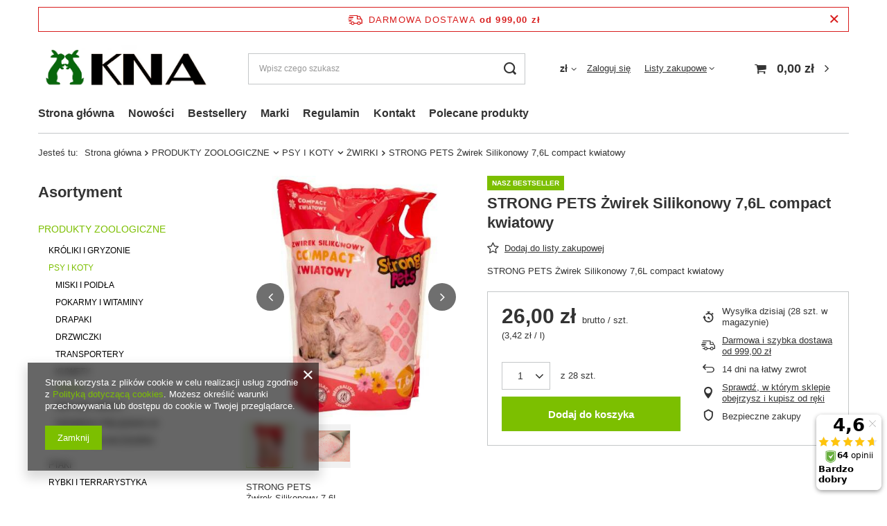

--- FILE ---
content_type: text/html; charset=utf-8
request_url: https://akna.pl/ajax/projector.php?action=get&product=2264&size=uniw&get=sizeavailability,sizedelivery,sizeprices
body_size: 381
content:
{"sizeavailability":{"delivery_days":"0","delivery_date":"2026-01-20","days":"1","sum":"28","visible":"n","status_description":"Produkt dost\u0119pny w bardzo du\u017cej ilo\u015bci","status_gfx":"\/data\/lang\/pol\/available_graph\/graph_1_4.png","status":"enable","minimum_stock_of_product":"2","shipping_time":{"days":"0","working_days":"0","hours":"0","minutes":"0","time":"2026-01-20 07:00","week_day":"2","week_amount":"0","today":"true","today_shipment_deadline":"14:00:00"},"delay_time":{"days":"0","hours":"0","minutes":"0","time":"2026-01-20 06:57:31","week_day":"2","week_amount":"0","unknown_delivery_time":"false"}},"sizedelivery":{"undefined":"false","shipping":"14.00","shipping_formatted":"14,00 z\u0142","limitfree":"999.00","limitfree_formatted":"999,00 z\u0142","shipping_change":"14.00","shipping_change_formatted":"14,00 z\u0142","change_type":"up"},"sizeprices":{"value":"26.00","price_formatted":"26,00 z\u0142","price_net":"21.14","price_net_formatted":"21,14 z\u0142","vat":"23","worth":"26.00","worth_net":"21.14","worth_formatted":"26,00 z\u0142","worth_net_formatted":"21,14 z\u0142","basket_enable":"y","special_offer":"false","rebate_code_active":"n","priceformula_error":"false"}}

--- FILE ---
content_type: text/css
request_url: https://akna.pl/data/designs/6101652458f874.89467630_5/gfx/pol/custom.css.gzip?r=1735820390
body_size: 12
content:
/* Strona Kontakt */
.contact_page  #layout #content {
    display: flex;
    flex-direction: column;
}
.contact_cms {
    order: 2;
}
.contact_page #contact_map {
    display: none;
}